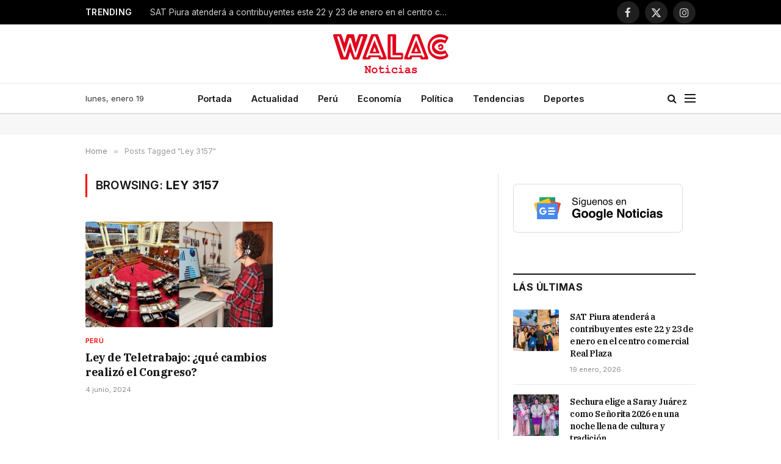

--- FILE ---
content_type: text/html; charset=utf-8
request_url: https://www.google.com/recaptcha/api2/aframe
body_size: 267
content:
<!DOCTYPE HTML><html><head><meta http-equiv="content-type" content="text/html; charset=UTF-8"></head><body><script nonce="InjCIW9wldSmjhoWQH-sDA">/** Anti-fraud and anti-abuse applications only. See google.com/recaptcha */ try{var clients={'sodar':'https://pagead2.googlesyndication.com/pagead/sodar?'};window.addEventListener("message",function(a){try{if(a.source===window.parent){var b=JSON.parse(a.data);var c=clients[b['id']];if(c){var d=document.createElement('img');d.src=c+b['params']+'&rc='+(localStorage.getItem("rc::a")?sessionStorage.getItem("rc::b"):"");window.document.body.appendChild(d);sessionStorage.setItem("rc::e",parseInt(sessionStorage.getItem("rc::e")||0)+1);localStorage.setItem("rc::h",'1768840335089');}}}catch(b){}});window.parent.postMessage("_grecaptcha_ready", "*");}catch(b){}</script></body></html>